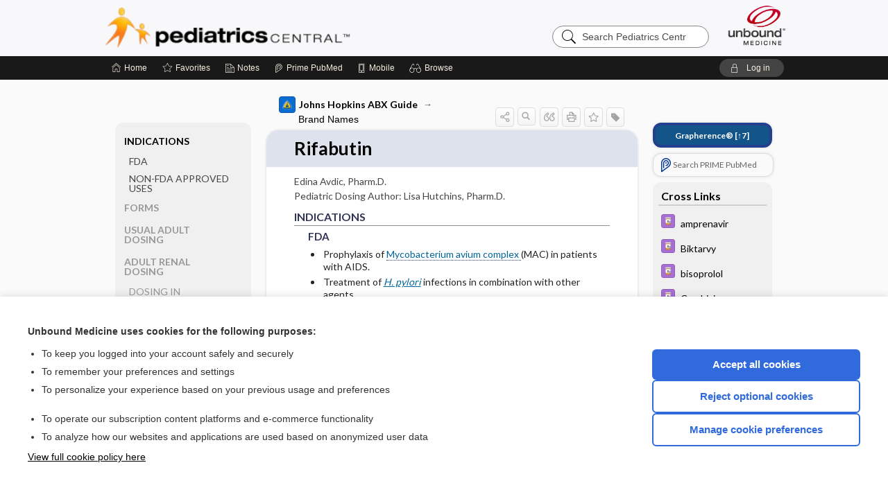

--- FILE ---
content_type: text/html; charset=UTF-8
request_url: https://peds.unboundmedicine.com/pedscentral/view/Johns_Hopkins_ABX_Guide/540482/all/Rifabutin
body_size: 9536
content:
<!DOCTYPE HTML><html lang="en"><head><meta http-equiv="Content-Type" content="text/html; charset=UTF-8"><title>Rifabutin | Johns Hopkins ABX Guide</title><meta charset="utf-8"><meta name="viewport" content="width=device-width, initial-scale=1.0"><meta name="apple-itunes-app" content="app-id=335034665, affiliate-data=pt=10583&amp;ct=pedscentral"><base href="https://peds.unboundmedicine.com/pedscentral/"><script>const generateRandomString = (length) => [...Array(length)].map(() => 'ABCDEFGHIJKLMNOPQRSTUVWXYZabcdefghijklmnopqrstuvwxyz0123456789'[Math.floor(Math.random() * 62)]).join('');window.unbound_version=("26.01.15_03" == "[BUILD]") ? generateRandomString(8) : "26.01.15_03"</script><link rel="manifest" href="https://peds.unboundmedicine.com/pedscentral/pramanifest"><meta name="google-site-verification" content=""><link rel="icon" type="image/png" href="https://peds.unboundmedicine.com/pedscentral/repview?type=598-1020&amp;name=19_1238016_Standard"><link rel="apple-touch-icon" href="https://peds.unboundmedicine.com/pedscentral/repview?type=598-1020&amp;name=19_1238016_Standard"><meta name="description" content="Rifabutin answers are found in the Johns Hopkins ABX Guide powered by Unbound Medicine. Available for iPhone, iPad, Android, and Web."><meta property="og:title" content="Rifabutin | Johns Hopkins ABX Guide"><meta property="og:url" content="https://peds.unboundmedicine.com/pedscentral/view/Johns_Hopkins_ABX_Guide/540482/all/Rifabutin?refer=true"><meta property="og:image" content="https://peds.unboundmedicine.com/pedscentral/cati/i72/479.png?v=1401"><meta property="og:description" content="Rifabutin was found in Pediatrics Central, trusted medicine information."><link rel="stylesheet" type="text/css" href="./css/s_screen.css?v=26.01.15_03"><link rel="stylesheet" type="text/css" href="./css/commonCss.css?v=26.01.15_03"><link id="category-css" rel="stylesheet" type="text/css" href="https://peds.unboundmedicine.com/pedscentral/catcss/479/1401/css"><link href="https://fonts.googleapis.com/css?family=Lato:300,400,700,900" rel="stylesheet" type="text/css"><script language="JavaScript" src="./js/bundle/GdprConsent.js?v=26.01.15_03" type="text/javascript"></script><script>window.dataLayer = window.dataLayer || [];function gtag(){dataLayer.push(arguments);}gtag('consent', 'default', {'analytics_storage': 'denied','ad_storage': 'denied'});</script><script>(async function() { await window.gdpr.loadPreferences(); window.gdpr.updateGTMConsent(); })();</script><script>window.gdpr.setupGoogleTagManager('GTM-MLKWQLF');</script><script language="JavaScript" src="./js/runFirst.js?v=26.01.15_03" type="text/javascript"></script><script language="JavaScript" src="./js/jquery-3.5.1.min.js" type="text/javascript"></script><script language="JavaScript" defer="true" src="./js/jquery-ui-1.13.2.min.js" type="text/javascript"></script><script language="JavaScript" src="./js/jquery.cookie.js" type="text/javascript"></script><script language="JavaScript" defer="true" src="./js/bundle/runtime.js?v=26.01.15_03" type="text/javascript"></script><script language="JavaScript" defer="true" src="./js/bundle/ubLib.js?v=26.01.15_03" type="text/javascript"></script><script language="JavaScript" src="./js/androidinstallprompt.js?v=26.01.15_03" type="text/javascript"></script><script language="JavaScript" src="./repview?type=479-1401&amp;name=appside" type="text/javascript"></script><script language="JavaScript" defer="true" src="./js/bundle/ConsentBanner.js?v=26.01.15_03" type="text/javascript"></script></head><body data-authcat="anonymous" data-open="" abstyle="light" root-web-url="https://www.unboundmedicine.com" data-cmd="view" abc-welcome-style="btest" data-attempted="" class=" newFonts"><noscript><iframe src="https://www.googletagmanager.com/ns.html?id=GTM-MLKWQLF" height="0" width="0" style="display:none;visibility:hidden"></iframe></noscript><header><div id="android-native-install-prompt" appname="pedscentral"><div style="display:none;" data-gtm="appbanner-playstore-install" id="android-installed-gtm-button"></div><div style="display:none;" data-gtm="appbanner-playstore-cancel" id="android-cancel-gtm-button"></div><div style="display:none;" data-gtm="appbanner-playstore-show" id="android-show-gtm-button"></div><div id="close-android-native-install-prompt" role="button" aria-label="close install banner" data-gtm="appbanner-playstore-X"><img alt="close android install prompt" src="./images/closex.png"></div><div data-gtm="appbanner-playstore-click" id="android-native-install-prompt-activate"><img style="max-height:100%;" src="https://peds.unboundmedicine.com/pedscentral/repview?type=598-1020&amp;name=13_1238016_Standard" alt="Device showcase"><div style="font-size:18px;color:#000;padding: 0 10px;">Download the app!</div><div style="font-size:18px;color:#226ece;margin-left:auto;">INSTALL</div></div></div><script type="text/javascript">checkBanners();</script><div id="header"><div class="skipnav"><a href="./view/Johns_Hopkins_ABX_Guide/540482/all/Rifabutin#document-navigation">Skip to main content navigation</a><a href="./view/Johns_Hopkins_ABX_Guide/540482/all/Rifabutin#document-body">Skip to main content</a></div><div role="banner" id="banner"><a aria-label="Unbound Medicine" href="https://www.unboundmedicine.com" class="ub-home"></a><form action="https://peds.unboundmedicine.com/pedscentral//search" method="GET" name="searchform" id="banner-search"><input type="hidden" name="st" value="OSS"><div class="banner-search-input-wrapper"><label for="banner-search-field" class="visuallyhidden">Search Pediatrics Central</label><input type="text" id="banner-search-field" class="search" autocomplete="off" name="q" value="" placeholder="Search Pediatrics Central"><input value="" type="submit"></div></form><a href="https://peds.unboundmedicine.com/pedscentral" class="app-home" style="background-image: url(&#34;https://peds.unboundmedicine.com/pedscentral/repview?type=598-1020&amp;name=16_1238016_Standard&#34;);">Pediatrics Central</a></div></div><div id="subheader"><div id="message-box"></div><nav aria-label="main" id="navigation" role="navigation" color_template="pedscentral"><div class="burgerButton"><span class="burger"></span></div><ul id="navlist"><li id="home-link" title="Home"><a aria-label="Home" href="https://peds.unboundmedicine.com/pedscentral/"><span class="text fullScrOnly">Home</span></a></li><li id="fav-link" title="Favorites"><a class="favorites-link" id="favorites-link" href="https://peds.unboundmedicine.com/pedscentral/favorites"><span class="text">Favorites</span></a></li><li id="notes-link" title="Notes"><a class="notes-link" href="https://peds.unboundmedicine.com/pedscentral/notes"><span class="text">Notes</span></a></li><li id="prime-link" title="Prime PubMed" class=""><a aria-label="Prime" href="https://peds.unboundmedicine.com/pedscentral/prime"><span class="text">Prime<span class="fullScrOnly"> PubMed</span></span></a></li><li id="mobile-link" title="Mobile"><a href="https://peds.unboundmedicine.com/pedscentral/mobile" data-ckey=""><span class="text">Mobile</span></a></li><li id="browse-list" title="Browse"><a role="button" aria-label="Browse" tabindex="0" id="browse-link"><span class="text fullScrOnly">Browse</span></a></li></ul><div id="greeting"><span id="greeting-text"><span class="text"><span class="textContents"></span><span class="textRepeat"></span></span></span><span class="gradientOverlay"></span><a role="button" tabindex="0" id="logout" rel="nofollow" title="Log In" data-gtm="login-launch" class="quick-login"><span>Log in</span></a></div></nav></div></header><main role="main" id="page" class="group"><div id="browse-list-drop"></div><div id="content" class="unloaded"><div id="stickyHide" style="display: none;"></div><article aria-label="document" id="document-body" class="centercolumn"><span id="document-info" data-catcode="479" data-code="540482" data-type="FTD" data-proj_version="1401"></span><div id="cat-title-box"><div id="document-category"><a href="./index/Johns_Hopkins_ABX_Guide/All_Topics/A"><img alt="Johns Hopkins ABX Guide" src="./cati/i108/479.png?v=1401">Johns Hopkins ABX Guide</a><span class="ind-arrow"></span><a class="indexchain" href="./index/Johns_Hopkins_ABX_Guide/Brand_Names">Brand Names</a></div><div class="action-manager "><a id="share" data-gtm="record-icon-share" role="button" tabindex="0" aria-label="Sharing Options" aria-expanded="false" aria-controls="sharing-options" title="Share"></a><div role="region" aria-hidden="true" id="sharing-options"><ul class="share"><li><a id="share-email" data-gtm="record-icon-share-email" aria-label="Share via E-Mail" data-subject="I%20thought%20you%20would%20find%20this%20interesting" data-term="Rifabutin" data-myurl="https://peds.unboundmedicine.com/pedscentral/view/Johns_Hopkins_ABX_Guide/540482/all/Rifabutin%3Frefer=true" href="mailto:?body=I%20thought%20you%20would%20find%20this%20interesting%3A%20%0D%0A%0D%0ARifabutin%20-%20https://peds.unboundmedicine.com/pedscentral/view/Johns_Hopkins_ABX_Guide/540482/all/Rifabutin%3Frefer=true&amp;subject=I%20thought%20you%20would%20find%20this%20interesting"></a></li><li><a id="share-fb" rel="nofollow" data-gtm="record-icon-share-fb" aria-label="Share on Facebook" href="https://www.facebook.com/sharer.php?u=https://peds.unboundmedicine.com/pedscentral/view/Johns_Hopkins_ABX_Guide/540482/all/Rifabutin%3Frefer=true" target="sharing"></a></li></ul></div><a id="action-search" data-gtm="record-icon-search" role="button" tabindex="0" aria-label="Search Content" aria-expanded="false" aria-controls="sharing-options" title="Search Johns Hopkins ABX Guide"></a><div class="tooltip"><img src="./images/tooltip-triangle.png" alt=""><p></p></div><a id="cite" data-gtm="record-icon-cite" role="button" tabindex="0" rel="nofollow" title="Create Citation"></a><a id="print" data-gtm="record-icon-print" role="button" aria-label="Print" href="https://peds.unboundmedicine.com/pedscentral/pview/Johns%20Hopkins%20ABX%20Guide/540482/all/Rifabutin" title="Print PDF" rel="nofollow"></a><span id="favorite-status" data-gtm="record-icon-fav" data-favid="FTD-479-540482" role="button" tabindex="0" aria-label="Favorite Star" data-catcode="479" data-code="540482" data-page="all" data-toc="0" data-type="FTD" aria-pressed="false" title="Not Favorite"></span><a id="taglist" data-gtm="record-icon-tag" role="button" tabindex="0" class="tagged" title="Tag Record"></a><div class="tagging-box contentview-tagging-box" role="dialog" aria-label="Tag this record"><div class="tagging-box-inner"><h1>Tags</h1><input aria-labelledby="tag-document-label" type="text" id="tag-list" data-id=""><p id="tag-document-label">Type your tag names separated by a space and hit enter</p><div class="existing-tag-list"></div></div></div><div id="cat-search-popup" class="hidden-search"><div id="category-search" class=""><form action="./search" method="GET" name="searchform" id="search-category"><input type="hidden" name="st" value="OSS"><input type="hidden" name="catcode" value="479"><div class="category-search-input-wrapper"><input value="" type="submit"><label for="category-search-field" class="visuallyhidden">Search Johns Hopkins ABX Guide</label><input type="text" id="category-search-field" class="search ui-autocomplete-input" autocomplete="off" name="q" value="" data-catcode="479" placeholder="Search ABX Guide"></div></form></div><div id="action-search-close">＋</div></div></div></div><div class="doc-title-box"><div class="inner-box"><h1 id="document-title">Rifabutin</h1></div></div><div class="document-content"><div class="doc-content-inner"><div class="author"><span class="author">Edina  Avdic, Pharm.D.</span><br>Pediatric Dosing Author: <span class="author">Lisa  Hutchins, Pharm.D.</span></div><div class="newLocked"><a name="page0" class="section-anchor" aria-hidden="true"><h2 class="section-title" id="pl0"><span class=" div">INDICATIONS</span></h2></a><a name="0" class="section-anchor" aria-hidden="true"><h2 class="section-title" id="pl0"><span class=" div">INDICATIONS</span></h2></a><section class="section" data-bodysectionnum="0"><h2 class="section-title" id="pl0"><div>INDICATIONS</div></h2><a name="page0.0" class="section-anchor" aria-hidden="true"><h2 class="section-title" id="pl0.0"><span class=" div"><span class="d2 div">FDA</span></span></h2></a><a name="0.0" class="section-anchor" aria-hidden="true"><h2 class="section-title" id="pl0.0"><span class=" div"><span class="d2 div">FDA</span></span></h2></a><section class="section" data-bodysectionnum="0.0"><h2 class="section-title" id="pl0.0"><div><div class="d2">FDA</div></div></h2><ul><li>Prophylaxis of <a class="doclink" href="./view/Johns_Hopkins_ABX_Guide/540363/all/Mycobacterium_avium_complex__MAC___disseminated">Mycobacterium avium complex </a>(MAC) in patients with AIDS.</li><li>Treatment of <i><a class="ubdoclink" href="./cv?code=538252#0" onclick="if(!(/iPhone|iPad|iPod|Android/i.test(navigator.userAgent))){ubLib.webappModule.oW('./cv?code=538252#0','doclink',500,690,'yes'); return false;}" title="Currently links to Helicobacter pylori :: PATHOGENS">H. pylori</a></i> infections in combination with other agents.</li></ul></section><a name="page0.1" class="section-anchor" aria-hidden="true"><h2 class="section-title" id="pl0.1"><span class=" div"><span class="d2 div">NON-FDA APPROVED USES</span></span></h2></a><a name="0.1" class="section-anchor" aria-hidden="true"><h2 class="section-title" id="pl0.1"><span class=" div"><span class="d2 div">NON-FDA APPROVED USES</span></span></h2></a><section class="section" data-bodysectionnum="0.1"><h2 class="section-title" id="pl0.1"><div><div class="d2">NON-FDA APPROVED USES</div></div></h2><ul><li>Treatment of disseminated <a class="doclink" href="./view/Johns_Hopkins_ABX_Guide/540363/all/Mycobacterium_avium_complex__MAC___disseminated">MAC</a> in patients with AIDS (in combination with a macrolide plus <a class="doclink" href="./view/Johns_Hopkins_ABX_Guide/540216/all/Ethambutol">ethambutol</a>).</li><li>Treatment of TB in patients with AIDS who are taking PIs or NNRTIs.</li><li>Treatment of <a class="doclink" href="./view/Johns_Hopkins_ABX_Guide/540568/all/Tuberculosis__Latent">latent TB </a>in patients intolerant to <a class="doclink" href="./view/Johns_Hopkins_ABX_Guide/540293/all/Isoniazid">INH</a>. Rifabutin x 4 months can be considered.</li></ul></section></section><p style="text-align:center; padding-top: 10px" class="more2c"><span class="glasses"></span>There's more to see -- the rest of this topic is available only to subscribers.</p></div><div class="last_updated">Last updated: July 4, 2021</div><div id="screenBackdrop"><div id="citationMan" role="dialog" aria-label="Citation Tool"><div class="citationFormats"><h3>Citation</h3><div class="citationFormat active" format="mla"><span class="citation" title="MLA format citation">Avdic, Edina. "Rifabutin." <i>Johns Hopkins ABX Guide</i>, The Johns Hopkins University, 2021. <i>Pediatrics Central</i>, peds.unboundmedicine.com/pedscentral/view/Johns_Hopkins_ABX_Guide/540482/all/Rifabutin. </span></div><div class="citationFormat " format="ama"><span class="citation" title="AMA format citation">Avdic E. Rifabutin. <i>Johns Hopkins ABX Guide</i>. The Johns Hopkins University; 2021. https://peds.unboundmedicine.com/pedscentral/view/Johns_Hopkins_ABX_Guide/540482/all/Rifabutin. Accessed January 21, 2026.</span></div><div class="citationFormat " format="apa"><span class="citation" title="APA format citation">Avdic, E. (2021). Rifabutin. In <i>Johns Hopkins ABX Guide</i>. The Johns Hopkins University. https://peds.unboundmedicine.com/pedscentral/view/Johns_Hopkins_ABX_Guide/540482/all/Rifabutin</span></div><div class="citationFormat " format="vancouver"><span class="citation" title="VANCOUVER format citation">Avdic E. Rifabutin [Internet]. In: <i>Johns Hopkins ABX Guide</i>. The Johns Hopkins University; 2021. [cited 2026 January 21]. Available from: https://peds.unboundmedicine.com/pedscentral/view/Johns_Hopkins_ABX_Guide/540482/all/Rifabutin.</span></div></div><div id="citationToolbar"><div class="notes"><span class="note ama">* Article titles in AMA citation format should be in sentence-case</span></div><button class="copy" title="Copy to clipboard">Copy</button><button class="download" title="Download .ris file">Download</button><select id="citationSelect" def="mla"><option selected="true" format="mla">MLA</option><option format="ama">AMA</option><option format="apa">APA</option><option format="vancouver">VANCOUVER</option></select></div><div id="risFile">TY  -  ELEC
T1  -  Rifabutin
ID  -  540482
A1  -  Avdic,Edina,Pharm.D.
Y1  -  2021/07/04/
BT  -  Johns Hopkins ABX Guide
UR  -  https://peds.unboundmedicine.com/pedscentral/view/Johns_Hopkins_ABX_Guide/540482/all/Rifabutin
PB  -  The Johns Hopkins University
DB  -  Pediatrics Central
DP  -  Unbound Medicine
ER  -  
</div></div></div><div id="inlinePview"><div class="pviewContent"></div></div></div></div></article><div id="try-now-dialog" class="try-now-dialog" style="display:none;"><div class="try-now-close" icon-name="close" data-icon=""></div><div class="try-now-title">Try the app for free!</div><p><strong>1. Download</strong> the Pediatrics Central app by <span class="red">Unbound Medicine</span></p><p style="margin-top:10px">2. Select <strong>Try/Buy</strong> and follow instructions to begin your free 30-day trial</p><span class="small">You can cancel anytime within the 30-day trial, or continue using Pediatrics Central to begin a 1-year subscription ($39.95)</span><div class="stores" style=""><div class="store-item"><a href="https://itunes.apple.com/us/app/id335034665?mt=8&amp;pt=10583&amp;ct=PricingGrid%testid%" class="appleStore" target="app_store"><span class="apple-icon"></span><img alt="Appstore" data-gtm="try-now-appstore" class="storeLink" src="./images/ios-appstore-badge.png"></a></div><div class="store-item"><a href="https://play.google.com/store/apps/details?id=com.unbound.android.ubpci" class="googleStore" target="gplay_store"><span class="android-icon"></span><img alt="Google Play" data-gtm="try-now-playstore" class="storeLink" src="./images/google-play-badge.png"></a></div></div></div><aside id="document-sidebar" class="sidebarScroll"><div class="inner-wrapper"><div class="grapherence" style="border: 4px solid #22408d; background: #135489;"><a href="./grapherence/d540482"><span>Grapherence®</span> [↑7]</a></div><div class="rnbu"><a id="prime-search-link" rel="nofollow" class="primeLogo search med-link" href="https://unboundmedicine.com/prime?st=M&amp;keywords=Rifabutin"><span class="link-text">Search PRIME PubMed</span></a></div><div id="crosslinks" class="sidebox"><div class="sidebox-title"><h2>Cross Links</h2></div><div class="inner-box"><div class="sidebox-list"><div class="sidebox-list-item"><a class="sidebox-link xlink " data-gtm="crosslink-click" aria-label="Davis Drug Guide" href="./view/Davis-Drug-Guide/51053/all/amprenavir" title="Davis Drug Guide - amprenavir"><span class="sblink-img"><img alt="Davis Drug Guide icon" src="./cati/i108/277.png?v=266"></span><span class="sblink-text">amprenavir</span></a></div><div class="sidebox-list-item"><a class="sidebox-link xlink " data-gtm="crosslink-click" aria-label="Davis Drug Guide" href="./view/Davis-Drug-Guide/110710/all/Biktarvy" title="Davis Drug Guide - Biktarvy"><span class="sblink-img"><img alt="Davis Drug Guide icon" src="./cati/i108/277.png?v=266"></span><span class="sblink-text">Biktarvy</span></a></div><div class="sidebox-list-item"><a class="sidebox-link xlink " data-gtm="crosslink-click" aria-label="Davis Drug Guide" href="./view/Davis-Drug-Guide/51102/all/bisoprolol" title="Davis Drug Guide - bisoprolol"><span class="sblink-img"><img alt="Davis Drug Guide icon" src="./cati/i108/277.png?v=266"></span><span class="sblink-text">bisoprolol</span></a></div><div class="sidebox-list-item"><a class="sidebox-link xlink " data-gtm="crosslink-click" aria-label="Davis Drug Guide" href="./view/Davis-Drug-Guide/50182/all/Combivir" title="Davis Drug Guide - Combivir"><span class="sblink-img"><img alt="Davis Drug Guide icon" src="./cati/i108/277.png?v=266"></span><span class="sblink-text">Combivir</span></a></div><div class="sidebox-list-item"><a class="sidebox-link xlink " data-gtm="crosslink-click" aria-label="Davis Drug Guide" href="./view/Davis-Drug-Guide/51200/all/delavirdine" title="Davis Drug Guide - delavirdine"><span class="sblink-img"><img alt="Davis Drug Guide icon" src="./cati/i108/277.png?v=266"></span><span class="sblink-text">delavirdine</span></a></div><div class="sidebox-list-item"><a class="sidebox-link xlink " data-gtm="crosslink-click" aria-label="Davis Drug Guide" href="./view/Davis-Drug-Guide/110513/all/Descovy" title="Davis Drug Guide - Descovy"><span class="sblink-img"><img alt="Davis Drug Guide icon" src="./cati/i108/277.png?v=266"></span><span class="sblink-text">Descovy</span></a></div><div class="sidebox-list-item"><a class="sidebox-link xlink " data-gtm="crosslink-click" aria-label="Davis Drug Guide" href="./view/Davis-Drug-Guide/110613/all/Do_Not_Crush_" title="Davis Drug Guide - Do Not Crush!"><span class="sblink-img"><img alt="Davis Drug Guide icon" src="./cati/i108/277.png?v=266"></span><span class="sblink-text">Do Not Crush!</span></a></div><div class="sidebox-list-item"><a class="sidebox-link xlink " data-gtm="crosslink-click" aria-label="Davis Drug Guide" href="./view/Davis-Drug-Guide/110561/all/dolutegravir_rilpivirine" title="Davis Drug Guide - dolutegravir/ rilpivirine"><span class="sblink-img"><img alt="Davis Drug Guide icon" src="./cati/i108/277.png?v=266"></span><span class="sblink-text">dolutegravir/ rilpivirine</span></a></div><div class="sidebox-list-item"><a class="sidebox-link xlink " data-gtm="crosslink-click" aria-label="Davis Drug Guide" href="./view/Davis-Drug-Guide/110171/all/elvitegravir" title="Davis Drug Guide - elvitegravir"><span class="sblink-img"><img alt="Davis Drug Guide icon" src="./cati/i108/277.png?v=266"></span><span class="sblink-text">elvitegravir</span></a></div><div class="sidebox-list-item"><a class="sidebox-link xlink " data-gtm="crosslink-click" aria-label="Davis Drug Guide" href="./view/Davis-Drug-Guide/50824/all/Epzicom" title="Davis Drug Guide - Epzicom"><span class="sblink-img"><img alt="Davis Drug Guide icon" src="./cati/i108/277.png?v=266"></span><span class="sblink-text">Epzicom</span></a></div><div class="sidebox-list-item"><a class="sidebox-link xlink " data-gtm="crosslink-click" aria-label="Davis Drug Guide" href="./view/Davis-Drug-Guide/110716/all/Evotaz" title="Davis Drug Guide - Evotaz"><span class="sblink-img"><img alt="Davis Drug Guide icon" src="./cati/i108/277.png?v=266"></span><span class="sblink-text">Evotaz</span></a></div><div class="sidebox-list-item"><a class="sidebox-link xlink " data-gtm="crosslink-click" aria-label="Davis Drug Guide" href="./view/Davis-Drug-Guide/110654/all/Genvoya" title="Davis Drug Guide - Genvoya"><span class="sblink-img"><img alt="Davis Drug Guide icon" src="./cati/i108/277.png?v=266"></span><span class="sblink-text">Genvoya</span></a></div><div class="sidebox-list-item"><a class="sidebox-link xlink " data-gtm="crosslink-click" aria-label="Davis Drug Guide" href="./view/Davis-Drug-Guide/109303/all/levothyroxine" title="Davis Drug Guide - levothyroxine"><span class="sblink-img"><img alt="Davis Drug Guide icon" src="./cati/i108/277.png?v=266"></span><span class="sblink-text">levothyroxine</span></a></div><div class="sidebox-list-item"><a class="sidebox-link xlink " data-gtm="crosslink-click" aria-label="Davis Drug Guide" href="./view/Davis-Drug-Guide/51497/all/metoprolol" title="Davis Drug Guide - metoprolol"><span class="sblink-img"><img alt="Davis Drug Guide icon" src="./cati/i108/277.png?v=266"></span><span class="sblink-text">metoprolol</span></a></div><div class="sidebox-list-item"><a class="sidebox-link xlink " data-gtm="crosslink-click" aria-label="Davis Drug Guide" href="./view/Davis-Drug-Guide/51499/all/mexiletine" title="Davis Drug Guide - mexiletine"><span class="sblink-img"><img alt="Davis Drug Guide icon" src="./cati/i108/277.png?v=266"></span><span class="sblink-text">mexiletine</span></a></div><div class="sidebox-list-item"><a class="sidebox-link xlink " data-gtm="crosslink-click" aria-label="5 Minute Pediatric Consult" href="./view/5-Minute-Pediatric-Consult/617208/all/Nontuberculous_Mycobacterial_Infections__Atypical_Mycobacterial_Infections_" title="5 Minute Pediatric Consult - Nontuberculous Mycobacterial Infections (Atypical Mycobacterial Infections)"><span class="sblink-img"><img alt="5 Minute Pediatric Consult icon" src="./cati/i108/531.png?v=38"></span><span class="sblink-text">Nontuberculous Mycobacterial Infections (Atypical Mycobacterial Infections)</span></a></div><div class="sidebox-list-item"><a class="sidebox-link xlink " data-gtm="crosslink-click" aria-label="Davis Drug Guide" href="./view/Davis-Drug-Guide/51559/all/omeprazole" title="Davis Drug Guide - omeprazole"><span class="sblink-img"><img alt="Davis Drug Guide icon" src="./cati/i108/277.png?v=266"></span><span class="sblink-text">omeprazole</span></a></div><div class="sidebox-list-item"><a class="sidebox-link xlink " data-gtm="crosslink-click" aria-label="Davis Drug Guide" href="./view/Davis-Drug-Guide/110699/all/Prezcobix" title="Davis Drug Guide - Prezcobix"><span class="sblink-img"><img alt="Davis Drug Guide icon" src="./cati/i108/277.png?v=266"></span><span class="sblink-text">Prezcobix</span></a></div><div class="sidebox-list-item"><a class="sidebox-link xlink " data-gtm="crosslink-click" aria-label="Davis Drug Guide" href="./view/Davis-Drug-Guide/51642/all/propranolol" title="Davis Drug Guide - propranolol"><span class="sblink-img"><img alt="Davis Drug Guide icon" src="./cati/i108/277.png?v=266"></span><span class="sblink-text">propranolol</span></a></div><div class="sidebox-list-item"><a class="sidebox-link xlink " data-gtm="crosslink-click" aria-label="Davis Drug Guide" href="./view/Davis-Drug-Guide/51663/all/rifabutin" title="Davis Drug Guide - rifabutin"><span class="sblink-img"><img alt="Davis Drug Guide icon" src="./cati/i108/277.png?v=266"></span><span class="sblink-text">rifabutin</span></a></div><div class="sidebox-list-item"><a class="sidebox-link xlink " data-gtm="crosslink-click" aria-label="Davis Drug Guide" href="./view/Davis-Drug-Guide/51749/all/tocainide" title="Davis Drug Guide - tocainide"><span class="sblink-img"><img alt="Davis Drug Guide icon" src="./cati/i108/277.png?v=266"></span><span class="sblink-text">tocainide</span></a></div><div class="sidebox-list-item"><a class="sidebox-link xlink " data-gtm="crosslink-click" aria-label="Davis Drug Guide" href="./view/Davis-Drug-Guide/110677/all/Triumeq" title="Davis Drug Guide - Triumeq"><span class="sblink-img"><img alt="Davis Drug Guide icon" src="./cati/i108/277.png?v=266"></span><span class="sblink-text">Triumeq</span></a></div><div class="sidebox-list-item"><a class="sidebox-link xlink " data-gtm="crosslink-click" aria-label="Davis Drug Guide" href="./view/Davis-Drug-Guide/51786/all/verapamil" title="Davis Drug Guide - verapamil"><span class="sblink-img"><img alt="Davis Drug Guide icon" src="./cati/i108/277.png?v=266"></span><span class="sblink-text">verapamil</span></a></div></div></div><div class="bottom"></div></div><div id="related-content" class="sidebox"><div class="sidebox-title"><h2>Related Topics</h2></div><div class="inner-box"><div class="sidebox-list"><div class="sidebox-list-item"><a data-gtm="relatedtopic-click" title="Davis's Drug Guide - rifabutin" href="./view/Davis-Drug-Guide/51663/all/rifabutin"><span class="sblink-img"><img alt="Davis's Drug Guide icon" src="./cati/i108/277.png?v=266"></span><span class="sblink-text">rifabutin</span></a></div></div></div><div class="bottom"><a rel="nofollow" id="more-related" href="./search?q=Rifabutin">more...</a></div></div></div></aside><nav aria-label="document" id="document-navigation" class="sidebarScroll "><div class="grapherence" style="border: 4px solid #22408d; background: #135489;"><a href="./grapherence/d540482"><span>Grapherence®</span> [↑7]</a></div><div class="inner-wrapper"><div id="doc-nav-inner" class="fulldoc"><div class="doc-root-node nav-block parent firstload" id="current-node"><a href="./view/Johns_Hopkins_ABX_Guide/540482/all/Rifabutin" rel="nofollow">Rifabutin</a></div><div class="nav-block parent" anchor="0"><a href="./view/Johns_Hopkins_ABX_Guide/540482/all/Rifabutin#0" rel="nofollow">INDICATIONS</a></div><div class="nav-block child" anchor="0.0"><a href="./view/Johns_Hopkins_ABX_Guide/540482/all/Rifabutin#0.0" rel="nofollow">FDA</a></div><div class="nav-block child" anchor="0.1"><a href="./view/Johns_Hopkins_ABX_Guide/540482/all/Rifabutin#0.1" rel="nofollow">NON-FDA APPROVED USES</a></div><div class="nav-block parent" anchor="1"><a href="./view/Johns_Hopkins_ABX_Guide/540482/all/Rifabutin#1" rel="nofollow">FORMS</a></div><div class="nav-block parent" anchor="2"><a href="./view/Johns_Hopkins_ABX_Guide/540482/all/Rifabutin#2" rel="nofollow">USUAL ADULT DOSING</a></div><div class="nav-block parent" anchor="3"><a href="./view/Johns_Hopkins_ABX_Guide/540482/all/Rifabutin#3" rel="nofollow">ADULT RENAL DOSING</a></div><div class="nav-block child" anchor="3.0"><a href="./view/Johns_Hopkins_ABX_Guide/540482/all/Rifabutin#3.0" rel="nofollow">DOSING IN HEMODIALYSIS</a></div><div class="nav-block child" anchor="3.1"><a href="./view/Johns_Hopkins_ABX_Guide/540482/all/Rifabutin#3.1" rel="nofollow">DOSING IN PERITONEAL DIALYSIS</a></div><div class="nav-block child" anchor="3.2"><a href="./view/Johns_Hopkins_ABX_Guide/540482/all/Rifabutin#3.2" rel="nofollow">DOSING IN RENAL REPLACEMENT THERAPY</a></div><div class="nav-block child" anchor="3.3"><a href="./view/Johns_Hopkins_ABX_Guide/540482/all/Rifabutin#3.3" rel="nofollow">Other Adult Renal Dosing Information</a></div><div class="nav-block parent" anchor="4"><a href="./view/Johns_Hopkins_ABX_Guide/540482/all/Rifabutin#4" rel="nofollow">PEDIATRIC DOSING</a></div><div class="nav-block child" anchor="4.0"><a href="./view/Johns_Hopkins_ABX_Guide/540482/all/Rifabutin#4.0" rel="nofollow">USUAL PEDIATRIC DOSING</a></div><div class="nav-block child" anchor="4.1"><a href="./view/Johns_Hopkins_ABX_Guide/540482/all/Rifabutin#4.1" rel="nofollow">PEDIATRIC RENAL DOSING</a></div><div class="nav-block child" anchor="4.2"><a href="./view/Johns_Hopkins_ABX_Guide/540482/all/Rifabutin#4.2" rel="nofollow">OTHER PEDIATRIC INFORMATION</a></div><div class="nav-block parent" anchor="5"><a href="./view/Johns_Hopkins_ABX_Guide/540482/all/Rifabutin#5" rel="nofollow">ADVERSE DRUG REACTIONS</a></div><div class="nav-block child" anchor="5.0"><a href="./view/Johns_Hopkins_ABX_Guide/540482/all/Rifabutin#5.0" rel="nofollow">COMMON</a></div><div class="nav-block child" anchor="5.1"><a href="./view/Johns_Hopkins_ABX_Guide/540482/all/Rifabutin#5.1" rel="nofollow">OCCASIONAL</a></div><div class="nav-block child" anchor="5.2"><a href="./view/Johns_Hopkins_ABX_Guide/540482/all/Rifabutin#5.2" rel="nofollow">RARE</a></div><div class="nav-block parent" anchor="6"><a href="./view/Johns_Hopkins_ABX_Guide/540482/all/Rifabutin#6" rel="nofollow">DRUG INTERACTIONS</a></div><div class="nav-block parent" anchor="7"><a href="./view/Johns_Hopkins_ABX_Guide/540482/all/Rifabutin#7" rel="nofollow">SPECTRUM</a></div><div class="nav-block parent" anchor="8"><a href="./view/Johns_Hopkins_ABX_Guide/540482/all/Rifabutin#8" rel="nofollow">PHARMACOLOGY</a></div><div class="nav-block child" anchor="8.0"><a href="./view/Johns_Hopkins_ABX_Guide/540482/all/Rifabutin#8.0" rel="nofollow">MECHANISM</a></div><div class="nav-block child" anchor="8.1"><a href="./view/Johns_Hopkins_ABX_Guide/540482/all/Rifabutin#8.1" rel="nofollow">PHARMACOKINETIC PARAMETERS</a></div><div class="nav-block grandchild" anchor="8.1.0"><a href="./view/Johns_Hopkins_ABX_Guide/540482/all/Rifabutin#8.1.0" rel="nofollow">Absorption</a></div><div class="nav-block grandchild" anchor="8.1.1"><a href="./view/Johns_Hopkins_ABX_Guide/540482/all/Rifabutin#8.1.1" rel="nofollow">Metabolism and Excretion</a></div><div class="nav-block grandchild" anchor="8.1.2"><a href="./view/Johns_Hopkins_ABX_Guide/540482/all/Rifabutin#8.1.2" rel="nofollow">Protein Binding</a></div><div class="nav-block grandchild" anchor="8.1.3"><a href="./view/Johns_Hopkins_ABX_Guide/540482/all/Rifabutin#8.1.3" rel="nofollow">Cmax, Cmin, and AUC</a></div><div class="nav-block grandchild" anchor="8.1.4"><a href="./view/Johns_Hopkins_ABX_Guide/540482/all/Rifabutin#8.1.4" rel="nofollow">T1 ​/ ​2</a></div><div class="nav-block grandchild" anchor="8.1.5"><a href="./view/Johns_Hopkins_ABX_Guide/540482/all/Rifabutin#8.1.5" rel="nofollow">Distribution</a></div><div class="nav-block child" anchor="8.2"><a href="./view/Johns_Hopkins_ABX_Guide/540482/all/Rifabutin#8.2" rel="nofollow">DOSING FOR DECREASED HEPATIC FUNCTION</a></div><div class="nav-block child" anchor="8.3"><a href="./view/Johns_Hopkins_ABX_Guide/540482/all/Rifabutin#8.3" rel="nofollow">PREGNANCY RISK</a></div><div class="nav-block child" anchor="8.4"><a href="./view/Johns_Hopkins_ABX_Guide/540482/all/Rifabutin#8.4" rel="nofollow">BREAST FEEDING COMPATIBILITY</a></div><div class="nav-block parent" anchor="9"><a href="./view/Johns_Hopkins_ABX_Guide/540482/all/Rifabutin#9" rel="nofollow">COMMENTS</a></div><div class="nav-block parent" anchor="10"><a href="./view/Johns_Hopkins_ABX_Guide/540482/all/Rifabutin#10" rel="nofollow">Basis for recommendation</a></div><div class="nav-block parent" anchor="11"><a href="./view/Johns_Hopkins_ABX_Guide/540482/all/Rifabutin#11" rel="nofollow">References</a></div></div><div class="nav-handle"></div><div class="vis_test"></div></div></nav></div></main><div id="expired-dialog" class="expired-dialog" style="display:none;"><div class="expired-close" icon-name="close" data-icon=""></div><div class="expired-title">Your free 1 year of online access expired <span id="exp-dialog-date">&nbsp;</span>.</div><p style="margin-bottom:20px">Want to regain access to Pediatrics Central?</p><p style="margin-top:10px"><button onclick="ubLib.webappModule.hideDialog('expired');ubLib.webappModule.showDialog('expiration-renew');" class="blue-button">Renew my subscription</button></p><p style="margin-top:10px"><button onclick="ubLib.webappModule.hideDialog('expired');" class="white-button">Not now - I'd like more time to decide</button></p></div><div id="loginPopupHolder"><div id="loginPopup"><div class="close" data-gtm="login-X" role="button" tabindex="0"></div><div class="loginTitle"><h2><span class="text">Log in to </span><span class="appName">Pediatrics Central</span></h2></div><div class="login-alert"></div><div id="forgotpassword"><div class="learnmoreBlock toggleableContainer expanded"><form action="https://peds.unboundmedicine.com/lookupjson" id="form1" method="post" name="form1"><input name="subcmd" type="hidden" value="preset"><input name="ns" type="hidden" value="ubpeds"><input name="authentProduct" type="hidden" value="pedscentral"><label for="username"><h2 class="toggle"><span>Forgot Your Password?</span></h2><span class="text toggleable">Enter your username below and we'll send you an email explaining how to change your password.</span></label><div class="inputs toggleable"><input autocapitalize="off" autocorrect="off" id="username" name="username" size="30" type="text" placeholder="Username" required="true"><span class="text">Note: Your username may be different from the email address used to register your account.</span><div id="recaptcha-form1" class="recaptcha-container"></div><input class="request button-css_grey" type="submit" value="Request password reset"></div></form></div><div class="learnmoreBlock toggleableContainer"><form action="https://peds.unboundmedicine.com/lookupjson" id="form2" method="post" name="form2"><input name="subcmd" type="hidden" value="lu"><input name="ns" type="hidden" value="ubpeds"><input name="authentProduct" type="hidden" value="pedscentral"><label for="fu_email"><h2 class="toggle"><span>Forgot Your Username?</span></h2><span class="text toggleable hide">Enter your email below and we'll resend your username to you.</span></label><div class="inputs toggleable hide"><input autocapitalize="off" autocorrect="off" id="fu_email" name="email" size="30" type="email" placeholder="emailaddress@email.com" required="true" pattern=".+@.+" title="emailaddress@email.com"><div id="recaptcha-form2" class="recaptcha-container"></div><input class="request button-css_grey" type="submit" value="Request username"></div></form></div><div class="learnmoreBlock"><h2>Contact Support</h2><div class="text">If you need further assistance, please contact Support.</div><ul class="supportLinks"><li id="web"><span class="icon"></span><a href="https://www.unboundmedicine.com/support">unboundmedicine.com/support</a></li><li id="ub_email"><span class="icon"></span><a href="mailto:support@unboundmedicine.com?subject= Support - ucentral">support@unboundmedicine.com</a></li><li id="phone"><span class="icon"></span><div class="phoneStuff"><span class="phoneNum">610-627-9090</span><span class="phoneTime">(Monday - Friday, 9 AM - 5 PM EST.)</span></div></li></ul></div><div id="fpSentMsg"><div class="img"><span class="text"></span></div><div class="pass-msg"><span class="text">Password reset sent</span></div><div class="uname-msg"><span class="text">Username sent</span></div></div></div><div class="login-box"><form action="./home" id="popup-login" method="post"><div class="inputs"><input type="hidden" name="login" value="true"><div class="txt-inputs" style="order:1"><input type="text" name="username" id="popup-username" aria-label="Username (required)" placeholder="Username" autocorrect="off" autocapitalize="off" required="true" aria-required="true"><div class="password-holder"><input type="password" name="password" id="popup-password" value="" aria-label="Password (required)" placeholder="Password" autocomplete="off" autocorrect="off" autocapitalize="off" required="true" aria-required="true"><span class="show-passwd" title="Show password"></span></div></div><div class="checkboxes" style="order:2"><input aria-labelledby="popup-remember-label" type="checkbox" id="popup-remember" name="remember" value="true" class="responsiveCheckbox" data-gtm="login-remember-me"><label id="popup-remember-label" for="popup-remember">Remember Me</label></div><div class="buttons" style="order:3"><input type="submit" id="popup-login-button" value="Log in" data-gtm="login-submit" class="button"></div><div class="fp-links"><span tabindex="0" id="popup-forgot-password" data-gtm="login-forgot">Forgot your username or password?</span></div></div></form></div><div class="login-footer"><div class="holder"><div class="image"><img src="https://peds.unboundmedicine.com/pedscentral/repview?type=598-1020&amp;name=20_1238016_Standard" type="598-1020" name="20_1238016_Standard" alt="Purchase Pediatrics Central"></div><div class="textStuff"><div class="topTxt"><span class="text">New to Pediatrics Central?</span></div><div class="bottomTxt"><a href="https://unboundmedicine.com/markred/PCLogin?utm_source=pedsc&amp;utm_medium=web&amp;utm_campaign=login" data-gtm="login-purchase">Purchase a subscription</a></div></div></div></div></div><div id="uCantDoDat"><div class="header"><span class="headImg"><img src="" alt=""></span><span class="headTxt"></span></div><div class="mainMsg"><span class="reqMsg">A Pediatrics Central subscription is required to </span><span class="reqActions"></span></div><div class="actions"><div class="action"><span class="text">Already have an account?</span><span class="logIn doIt quick-login" data-gtm="login-launch">Log In</span></div><div class="login-footer"><div class="holder"><div class="image"><img src="https://peds.unboundmedicine.com/pedscentral/repview?type=598-1020&amp;name=20_1238016_Standard" type="598-1020" name="20_1238016_Standard" alt="Purchase Pediatrics Central"></div><div class="textStuff"><div class="topTxt"><span class="text">New to Pediatrics Central?</span></div><div class="bottomTxt"><a href="https://unboundmedicine.com/markred/PCLogin?utm_source=pedsc&amp;utm_medium=web&amp;utm_campaign=login" data-gtm="login-purchase">Purchase a subscription</a></div></div></div></div></div></div><div id="loginBackdrop" data-gtm="login-X"></div></div><div class="footerPopup" id="locked-popup"><div class="fpContent vertical"><div class="bigmessage">Want to read the entire topic?</div><div class="buttons"><a webapp="pedscentral" data-gtm="locked-purchase-banner" href="https://www.unboundmedicine.com/markred/unlockPC" title="Subscribe Now" class="filled button  subscribe" target="_blank">Purchase a subscription</a><span class="button hollow quick-login" data-gtm="locked-login-banner" buttonType="hollow" title="I'm already a subscriber">I’m already a subscriber</span></div><div class="smallmessage"><a href="./index/Johns_Hopkins_ABX_Guide/Sample_Entries" title="Browse sample entries">Browse sample topics</a></div></div></div><script type="text/javascript">checkFooterPopups();</script><footer role="contentinfo"><div id="footer-links"><a href="https://www.unboundmedicine.com" id="corporate-logo"><img src="https://peds.unboundmedicine.com/pedscentral/./images/unboundlogo.png" alt="Unbound Medicine logo"></a><div class="linkBlocks"><ul><li><a href="./" target="_top" id="footer-first">Home</a></li><li><a href="https://www.unboundmedicine.com/ucentral">Contact Us</a></li></ul><ul><li><a href="javascript:ubLib.webappModule.oW('https://www.unboundmedicine.com/privacy','_blank',580,720,'yes');">Privacy / Disclaimer</a></li><li><a href="javascript:ubLib.webappModule.oW('https://www.unboundmedicine.com/terms_of_service','_blank',580,720,'yes');">Terms of Service</a></li></ul><ul><li><a role="button" tabindex="0" id="footer-last" rel="nofollow" class="quick-login">Log in</a></li><li><a href="#" onclick="showCookieSettings(); return false;" rel="nofollow">Cookie Preferences</a></li></ul></div><p class="copyright">© 2000–2026 Unbound Medicine, Inc. All rights reserved</p><div id="connect"><h2>CONNECT WITH US</h2><p><a rel="noopener" data-icon="" id="facebook" href="https://www.facebook.com/unboundmedicineinc" target="_blank">facebook</a><a rel="noopener" data-icon="" id="instagram" href="https://www.instagram.com/unboundmedicine/" target="_blank">instagram</a><a rel="noopener" data-icon="" id="youtube" href="https://www.youtube.com/unboundmedicine" target="_blank">youtube</a><a rel="noopener" data-icon="" id="linkedin" href="https://www.linkedin.com/company/unbound-medicine" target="_blank">LinkedIn</a></p></div></div><span style="display:none;">26.01.15-26.01.15_03</span></footer><script type="text/javascript">window.addEventListener('DOMContentLoaded', function(event) {if (window.gdpr && window.gdpr.hasAnalyticsConsent && window.gdpr.hasAnalyticsConsent()) {typeof gtag === 'function' && gtag('event', 'page_view',{page_title: 'Rifabutin | Johns Hopkins ABX Guide', 'page_location': window.removeSensitiveParams(['akey','ck','q']),content_id: '540482',cat_code: '479'});}ubLib.dialogsModule.init();ubLib.loginModule.init();if(typeof ubLib.autocompleteModule.init === 'function'){ubLib.autocompleteModule.init();}ubLib.webappModule.init();ubLib.contentModule.initContent();ubLib.notesModule.init({enabled:false, glimpse:true});ubLib.catoutlineModule.init();});</script></body></html>